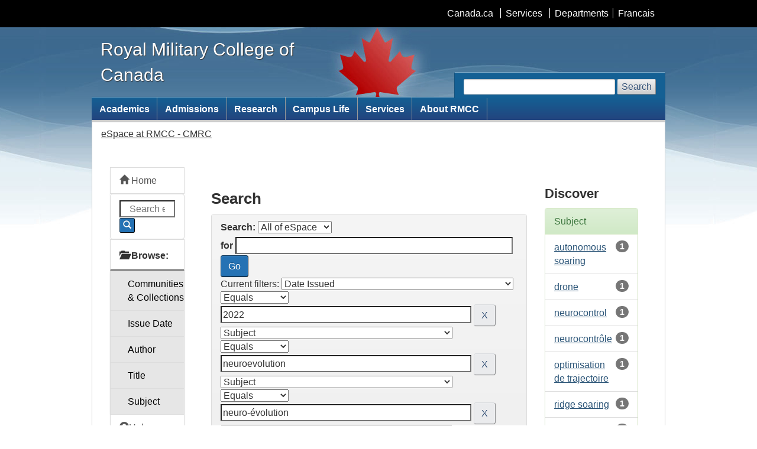

--- FILE ---
content_type: text/css
request_url: https://espace.rmc.ca/jspui/public/theme.css
body_size: 19674
content:
/*
 *
 * Web Experience Toolkit (WET) / Boîte �  outils de l'expérience Web (BOEW)
 * wet-boew.github.io/wet-boew/License-en.html / wet-boew.github.io/wet-boew/Licence-fr.html
 *
 */
/*
 *
 * Web Experience Toolkit (WET) / Boîte �  outils de l'expérience Web (BOEW)
 * wet-boew.github.io/wet-boew/License-en.html / wet-boew.github.io/wet-boew/Licence-fr.html
 *
 */
/*
 * Web Experience Toolkit (WET) / Boîte �  outils de l'expérience Web (BOEW)
 * wet-boew.github.io/wet-boew/License-en.html / wet-boew.github.io/wet-boew/Licence-fr.html
 */
/*
 *
 * Web Experience Toolkit (WET) / Boîte �  outils de l'expérience Web (BOEW)
 * wet-boew.github.io/wet-boew/License-en.html / wet-boew.github.io/wet-boew/Licence-fr.html
 *
 */
/*
  @title: Archive Styles
 */
#archived-bnr {
  background-color: #fd0; }
  #archived-bnr p {
    margin: 0;
    text-align: center; }
  #archived-bnr a {
    color: #000;
    display: block;
    font-weight: 700;
    padding: 0.75em 44px;
    text-decoration: none; }
    #archived-bnr a:focus, #archived-bnr a:hover {
      text-decoration: underline; }
  #archived-bnr .overlay-close {
    color: #000; }

/*
 Views
 */
/* All screen views */
@media screen {
  /*
 *
 * Web Experience Toolkit (WET) / Boîte �  outils de l'expérience Web (BOEW)
 * wet-boew.github.io/wet-boew/License-en.html / wet-boew.github.io/wet-boew/Licence-fr.html
 *
 */
  /*
  @title: All screen views
 */
  #gcwu-sig, #wmms {
    height: 1.5em; }
  #wb-bc li:first-child:before, [dir=rtl] #wb-bc li:before, [dir=rtl] #wb-bc li:first-child:after {
    content: none;
    padding: 0; }
  #wb-sttl a:link, #wb-sttl a:visited {
    text-decoration: none; }
  #wb-sttl a:hover, #wb-sttl a:focus {
    text-decoration: underline; }
  .wb-disable body {
    background: none !important; }
  .wb-disable header {
    background: #3f698f; }
  .wb-sl {
    background-color: #000;
    color: #fff;
    font-weight: 700; }
    .wb-sl:focus {
      color: #fff;
      text-decoration: none; }
  #wb-bar {
    background: #000;
    min-height: 2.6em; }
    #wb-bar a {
      color: #fff; }
  #gcwu-sig {
    margin: 10px 0; }
  #wb-sttl a {
    color: #fff !important; }
    #wb-sttl a span {
      line-height: normal; }
  #wb-sm .nvbar ul.menu > li > a:hover, #wb-sm .active a, #wb-sm .active summary, #wb-sm .sm, #wb-sm .sm a, #wb-sm .sm summary {
    background-color: #ccc;
    color: #000; }
  #wb-sm .nvbar ul.menu > li > a.wb-navcurr, #wb-sm .sm a.wb-navcurr, #wb-sm .sm summary.wb-navcurr, #wb-sm .sm .slflnk a.wb-navcurr {
    background: #0f315b;
    color: #fff; }
  #wb-sm {
    margin-top: -1px; }
    #wb-sm .nvbar {
      background-color: #146094;
      background-image: -webkit-gradient(linear, left top, left bottom, from(#146094), to(#23447e));
      background-image: -webkit-linear-gradient(#146094, #23447e);
      background-image: linear-gradient(#146094, #23447e);
      filter: progid:DXImageTransform.Microsoft.gradient(GradientType=0,startColorstr="#FF146094", endColorstr="#FF23447E");
      border-top: 1px solid #87aec9;
      border-bottom: 4px solid #ccc; }
      #wb-sm .nvbar ul.menu {
        margin-bottom: 0; }
        #wb-sm .nvbar ul.menu > li {
          border-right: 1px solid #999;
          padding: 0; }
          #wb-sm .nvbar ul.menu > li.active {
            border-right-color: #ccc; }
    #wb-sm a, #wb-sm summary {
      color: #fff;
      display: block;
      font-weight: 700;
      padding: 0.48em 0.79em;
      text-decoration: none; }
    #wb-sm .sm {
      border-bottom: 4px solid #0f315b;
      border-radius: 0 0 3px 3px; }
      #wb-sm .sm a, #wb-sm .sm summary {
        font-weight: 400; }
        #wb-sm .sm a:link, #wb-sm .sm summary:link {
          text-decoration: none; }
        #wb-sm .sm a:hover, #wb-sm .sm a:focus, #wb-sm .sm summary:hover, #wb-sm .sm summary:focus {
          text-decoration: underline; }
      #wb-sm .sm .slflnk a {
        background: #bbb; }
  #wb-bc .breadcrumb {
    background: transparent;
    margin-bottom: 0; }
  #wb-bc li:before, #wb-bc li:after {
    color: #333;
    font-family: "Glyphicons Halflings";
    font-size: 0.7em; }
  #wb-bc li:before {
    content: "\e092"; }
  #wb-dtmd {
    float: right; }
  #wb-info {
    /* background: #efefef url("../assets/sft-deco.gif") repeat-x scroll center top; } */
    background: #efefef url("/jspui/public/sft-deco.gif") repeat-x scroll center top; }
    #wb-info a:link, #wb-info a:visited {
      text-decoration: none; }
    #wb-info a:hover, #wb-info a:focus {
      text-decoration: underline; }
    #wb-info > .container {
      background: transparent url("/jspui/public/sft-deco-leaf.gif") no-repeat top center; }
      #wb-info > .container > :before {
        background: transparent;
        content: " ";
        display: block;
        height: 25px;
        margin-left: -15px;
        margin-right: -15px; }
    #wb-info h2, #wb-info h3 {
      font-size: 120%;
      font-weight: 700; }
    #wb-info li {
      margin-bottom: 0.75em; }
  #gc-tctr {
    margin-bottom: 0;
    padding-top: 5px;
    padding-right: 0; }
    #gc-tctr > :first-child {
      border-right: 1px solid #999;
      line-height: 1.5;
      padding-right: 10px; }
  [dir=rtl] #wb-bc li:after {
    content: "\e091";
    padding: 0 5px; }
  [dir=rtl] #wb-dtmd {
    float: left; }
  [dir=rtl] #gc-tctr > :first-child {
    border-left: 1px solid #999;
    border-right: 0;
    padding-left: 10px;
    padding-right: 0; } }

/* Extra-small view and under */
@media screen and (max-width: 767px) {
  /*
 *
 * Web Experience Toolkit (WET) / Boîte �  outils de l'expérience Web (BOEW)
 * wet-boew.github.io/wet-boew/License-en.html / wet-boew.github.io/wet-boew/Licence-fr.html
 *
 */
  /*
  @title: Extra-small view and under (screen only)
 */ }

/* Small view and under */
@media screen and (max-width: 991px) {
  /*
 *
 * Web Experience Toolkit (WET) / Boîte �  outils de l'expérience Web (BOEW)
 * wet-boew.github.io/wet-boew/License-en.html / wet-boew.github.io/wet-boew/Licence-fr.html
 *
 */
  /*
  @title: Small view and under (screen only)
 */
  #gcwu-sig, #gc-bar {
    display: none; }
  #wmms {
    height: 2em;
    margin-left: 15px;
    margin-top: 4px;
    position: absolute;
    top: 0.3em; }
  .wb-disable header {
    background: #ebeae9; }
  .wb-disable #wmms {
    position: static; }
  #wb-bar {
    min-height: 3em; }
  #wb-bnr {
    background-color: #174f88;
    background-image: -webkit-gradient(linear, left top, left bottom, from(#4474ad), color-stop(#4474ad), to(#174f88));
    background-image: -webkit-linear-gradient(#4474ad, #4474ad, #174f88);
    background-image: linear-gradient(#4474ad, #4474ad, #174f88);
    filter: progid:DXImageTransform.Microsoft.gradient(GradientType=0,startColorstr="#FF4474AD", endColorstr="#FF174F88"); }
  #wb-sttl {
    position: relative; }
    #wb-sttl a {
      font-size: 1.5em;
      text-shadow: 0 1px 1px #044062; }
  #wb-glb-mn .pnl-btn {
    float: right;
    margin: 0;
    position: relative;
    z-index: 2; }
    #wb-glb-mn .pnl-btn li {
      padding: 4px 0 4px 10px;
      width: 100%; }
    #wb-glb-mn .pnl-btn a {
      color: #000;
      display: block;
      font-size: 1.7em;
      line-height: 1em;
      width: 100%; }
    #wb-glb-mn .pnl-btn span .glyphicon-th-list {
      padding-left: 10px;
      top: 0; }
  #mb-pnl #wb-srch-sub-imprt, #mb-pnl #wb-srch-sub-imprt:hover, #mb-pnl #wb-srch-sub-imprt:focus, #mb-pnl #wb-srch-sub-imprt:active, #mb-pnl .sm-pnl a, #mb-pnl .sm-pnl summary, #mb-pnl .sm-pnl summary:hover, #mb-pnl .sm-pnl summary:focus {
    color: #fff; }
  #mb-pnl {
    background: #efefef; }
    #mb-pnl header {
      background-color: #174f88; }
    #mb-pnl nav a {
      color: #000;
      text-decoration: none; }
    #mb-pnl summary:hover, #mb-pnl summary:focus {
      background: transparent; }
    #mb-pnl .modal-body {
      background: #efefef;
      padding: 0; }
    #mb-pnl .srch-pnl .form-group {
      float: left;
      margin-right: 5px;
      width: 75%; }
    #mb-pnl #wb-srch-sub-imprt {
      background: #146094;
      border-color: #146094; }
      #mb-pnl #wb-srch-sub-imprt:hover, #mb-pnl #wb-srch-sub-imprt:focus, #mb-pnl #wb-srch-sub-imprt:active {
        background-color: #3276b1;
        border-color: #285e8e; }
    #mb-pnl .lng-ofr a {
      color: #000;
      text-decoration: none; }
    #mb-pnl .sm-pnl {
      background: #146094; }
  #wb-srch {
    margin-right: 15px;
    text-align: right; }
    #wb-srch .form-group {
      display: inline-block; }
  #wb-srch-sub {
    float: right;
    margin-left: 5px; }
  #wb-bc {
    background-color: #dfdfdd;
    background-image: -webkit-gradient(linear, left top, left bottom, from(#f0efef), to(#dfdfdd));
    background-image: -webkit-linear-gradient(#f0efef, #dfdfdd);
    background-image: linear-gradient(#f0efef, #dfdfdd);
    filter: progid:DXImageTransform.Microsoft.gradient(GradientType=0,startColorstr="#FFF0EFEF", endColorstr="#FFDFDFDD"); }
  #gc-info {
    display: none; }
  [dir=rtl] #wb-srch {
    margin-left: 15px;
    text-align: left; }
  [dir=rtl] #wb-srch-sub {
    float: right;
    margin-left: 5px;
    margin-right: 0; }
  [dir=rtl] #mb-pnl .srch-pnl .form-group {
    float: right;
    margin-left: 5px;
    margin-right: auto;
    width: 75%; }
  [dir=rtl] #wmms {
    left: auto;
    right: 15px; }
  [dir=rtl] #wb-glb-mn > ul {
    text-align: left; }
  [dir=rtl] #wb-glb-mn .pnl-btn {
    float: left; }
    [dir=rtl] #wb-glb-mn .pnl-btn span .glyphicon-th-list {
      padding-left: 0;
      padding-right: 10px; } }

/* Medium view and under */
@media screen and (max-width: 1199px) {
  /*
 *
 * Web Experience Toolkit (WET) / Boîte �  outils de l'expérience Web (BOEW)
 * wet-boew.github.io/wet-boew/License-en.html / wet-boew.github.io/wet-boew/Licence-fr.html
 *
 */
  /*
  @title: Medium view and under (screen only)
 */ }

/* Large view and under */
@media screen and (max-width: 1599px) {
  /*
 *
 * Web Experience Toolkit (WET) / Boîte �  outils de l'expérience Web (BOEW)
 * wet-boew.github.io/wet-boew/License-en.html / wet-boew.github.io/wet-boew/Licence-fr.html
 *
 */
  /*
  @title: Large view and under (screen only)
 */ }

/* Extra-small view and over */
@media screen and (min-width: 480px) {
  /*
 *
 * Web Experience Toolkit (WET) / Boîte �  outils de l'expérience Web (BOEW)
 * wet-boew.github.io/wet-boew/License-en.html / wet-boew.github.io/wet-boew/Licence-fr.html
 *
 */
  /*
  @title: Extra-small view and over (screen only)
 */ }

/* Small view and over */
@media screen and (min-width: 768px) {
  /*
 *
 * Web Experience Toolkit (WET) / Boîte �  outils de l'expérience Web (BOEW)
 * wet-boew.github.io/wet-boew/License-en.html / wet-boew.github.io/wet-boew/Licence-fr.html
 *
 */
  /*
  @title: Small view and over (screen only)
 */ }

/* Medium view and over */
@media screen and (min-width: 992px) {
  /*
 *
 * Web Experience Toolkit (WET) / Boîte �  outils de l'expérience Web (BOEW)
 * wet-boew.github.io/wet-boew/License-en.html / wet-boew.github.io/wet-boew/Licence-fr.html
 *
 */
  /*
  @title: Medium view and over (screen only)
 */
  #wb-info > .container > :before, body main.container, body > header + .container, #wb-bc .container, #wb-info > .container > :before {
    background-color: #fff;
    border-left: 1px solid #ccc;
    border-right: 1px solid #ccc; }
  #wb-srch input, #wb-srch .btn {
    border-radius: 2px;
    height: 26px; }
  #wmms {
    height: 2em; }
  [dir=rtl] #wmms, [dir=rtl] #gc-bar, [dir=rtl] #canada-ca {
    float: left; }
  #wmms, #gc-bar, #wb-srch, #canada-ca, [dir=rtl] #wb-sttl {
    float: right; }
  #wb-sm .sm a:link, #gc-bar a:link, #wb-sm .sm a:visited, #gc-bar a:visited {
    text-decoration: none; }
  #wb-sm .sm a:hover, #gc-bar a:hover, #wb-sm .sm a:focus, #gc-bar a:focus {
    text-decoration: underline; }
  /* body {
    background-image: url("../assets/header-leaf.jpg"), url("../assets/header-bg.jpg");
    background-repeat: no-repeat, repeat-x;
    background-position: center 2.7em; } */
  body {
    background-image: url("/jspui/public/header-leaf.jpg"), url("/jspui/public/header-bg.jpg");
    background-repeat: no-repeat, repeat-x;
    background-position: center 2.7em; }
  #gcwu-sig {
    margin-left: 15px;
    position: absolute; }
  #wmms {
    margin-right: 15px;
    margin-top: 2.3em; }
  #wb-bar {
    line-height: 1; }
  #gc-bar {
    margin: 15px 10px; }
    #gc-bar li {
      padding: 0; }
    #gc-bar a {
      border-left: 1px solid #fff;
      padding: 0 0.5em; }
    #gc-bar > li:first-child a {
      border-left: 0; }
    #gc-bar ul li:last-child a {
      border-right: 0; }
  #wb-bnr > .container {
    position: relative; }
  #wb-sttl {
    display: table-row;
    margin-top: 5px;
    margin-bottom: 5px; }
    #wb-sttl a {
      display: table-cell;
      font-size: 1.9em;
      height: 3.6em;
      text-shadow: 1px 1px 1px #333;
      vertical-align: middle; }
  #wb-srch {
    background: #146094;
    border-left: 1px solid #15527d;
    border-right: 1px solid #15527d;
    border-top: 1px solid #87aec9;
    bottom: -1px;
    padding: 11px 15px 6px;
    position: absolute;
    right: 0;
    z-index: 2; }
    #wb-srch input {
      padding: 2px 0; }
    #wb-srch .btn {
      background-color: #ccc;
      background-image: -webkit-gradient(linear, left top, left bottom, from(#f0f0f0), to(#ccc));
      background-image: -webkit-linear-gradient(#f0f0f0, #ccc);
      background-image: linear-gradient(#f0f0f0, #ccc);
      filter: progid:DXImageTransform.Microsoft.gradient(GradientType=0,startColorstr="#FFF0F0F0", endColorstr="#FFCCCCCC");
      line-height: 1;
      padding: 2px 6px; }
  #wb-sec .list-group a.list-group-item.wb-navcurr, #wb-sec .list-group a.list-group-item[href]:hover, #wb-sec .list-group a.list-group-item[href]:focus {
    background: #808080;
    color: white; }
  #wb-sec {
    margin-top: 38px;
    padding-bottom: 2em; }
    #wb-sec h3 {
      border: 1px solid #ddd;
      border-bottom: 3px solid #666;
      font-size: 1em;
      margin: 0;
      padding: 15px; }
      #wb-sec h3 a {
        color: #333;
        text-decoration: none; }
    #wb-sec .list-group {
      margin-bottom: 0; }
      #wb-sec .list-group a.list-group-item {
        background: #fff;
        border-radius: 0;
        color: #555;
        margin-top: -1px;
        text-decoration: none; }
      #wb-sec .list-group .list-group .list-group-item {
        background: #e6e6e6;
        color: black;
        padding-left: 1.8em; }
  #wb-info > .container > :before {
    background: transparent;
    content: " ";
    display: block;
    height: 25px;
    margin-left: -15px;
    margin-right: -15px; }
  #gc-info {
    background-color: #000;
    margin-top: 10px; }
    #gc-info ul {
      margin: 0; }
    #gc-info li {
      line-height: normal;
      margin: 22px 0 21px 40px; }
      #gc-info li:first-child {
        margin-left: 0; }
    #gc-info a {
      color: #fff; }
      #gc-info a span {
        font-weight: 700;
        text-transform: uppercase; }
        #gc-info a span:after {
          content: "\a";
          white-space: pre; }
  #canada-ca {
    margin: 1em 0 !important;
    padding-right: 0; }
    #canada-ca a {
      border-left: 1px solid #666;
      display: inline-block;
      font-size: 160%;
      padding-left: 44px;
      vertical-align: middle; }
  [dir=rtl] #wmms {
    margin-left: 15px; }
  [dir=rtl] #gcwu-sig {
    margin-right: 15px; }
  [dir=rtl] #gc-bar a {
    border-left: 0;
    border-right: 1px solid #fff; }
  [dir=rtl] #gc-bar > :first-child a {
    border-right: 0; }
  [dir=rtl] #gc-bar ul {
    padding: 0; }
    [dir=rtl] #gc-bar ul li a {
      border-right: 1px solid #fff; }
  [dir=rtl] #wb-srch {
    left: 0;
    right: auto; }
  [dir=rtl] #gc-info ul {
    padding-right: 0; }
  [dir=rtl] #gc-info li {
    margin: 22px 40px 21px 0; }
    [dir=rtl] #gc-info li:first-child {
      margin-right: 0; }
  [dir=rtl] #canada-ca {
    padding-left: 5px;
    padding-right: 0; }
    [dir=rtl] #canada-ca a {
      border-left: 0;
      border-right: 1px solid #666;
      padding-left: 0;
      padding-right: 44px; } }

/* Large view and over */
@media screen and (min-width: 1200px) {
  /*
 *
 * Web Experience Toolkit (WET) / Boîte �  outils de l'expérience Web (BOEW)
 * wet-boew.github.io/wet-boew/License-en.html / wet-boew.github.io/wet-boew/Licence-fr.html
 *
 */
  /*
  @title: Large view and over (screen only)
 */ }

/* Extra-extra-small view */
@media screen and (max-width: 479px) {
  /*
 *
 * Web Experience Toolkit (WET) / Boîte �  outils de l'expérience Web (BOEW)
 * wet-boew.github.io/wet-boew/License-en.html / wet-boew.github.io/wet-boew/Licence-fr.html
 *
 */
  /*
  @title: Extra-extra-small view (screen only)
 */ }

/* Extra-small view */
@media screen and (min-width: 480px) and (max-width: 767px) {
  /*
 *
 * Web Experience Toolkit (WET) / Boîte �  outils de l'expérience Web (BOEW)
 * wet-boew.github.io/wet-boew/License-en.html / wet-boew.github.io/wet-boew/Licence-fr.html
 *
 */
  /*
  @title: Extra-small view (screen only)
 */ }

/* Small view */
@media screen and (min-width: 768px) and (max-width: 991px) {
  /*
 *
 * Web Experience Toolkit (WET) / Boîte �  outils de l'expérience Web (BOEW)
 * wet-boew.github.io/wet-boew/License-en.html / wet-boew.github.io/wet-boew/Licence-fr.html
 *
 */
  /*
  @title: Small view (screen only)
 */
  #wb-srch {
    margin-bottom: 15px; }
  #wb-info h3 {
    white-space: nowrap; } }

/* Medium view */
@media screen and (min-width: 992px) and (max-width: 1199px) {
  /*
 *
 * Web Experience Toolkit (WET) / Boîte �  outils de l'expérience Web (BOEW)
 * wet-boew.github.io/wet-boew/License-en.html / wet-boew.github.io/wet-boew/Licence-fr.html
 *
 */
  /*
  @title: Medium view (screen only)
 */ }

/* Large view */
@media screen and (min-width: 1200px) and (max-width: 1599px) {
  /*
 *
 * Web Experience Toolkit (WET) / Boîte �  outils de l'expérience Web (BOEW)
 * wet-boew.github.io/wet-boew/License-en.html / wet-boew.github.io/wet-boew/Licence-fr.html
 *
 */
  /*
  @title: Large view (screen only)
 */ }

/* Extra-large view */
@media screen and (min-width: 1600px) {
  /*
 *
 * Web Experience Toolkit (WET) / Boîte �  outils de l'expérience Web (BOEW)
 * wet-boew.github.io/wet-boew/License-en.html / wet-boew.github.io/wet-boew/Licence-fr.html
 *
 */
  /*
  @title: Extra-large view (screen only)
 */ }

/* Print view */
@media print {
  /*
 *
 * Web Experience Toolkit (WET) / Boîte �  outils de l'expérience Web (BOEW)
 * wet-boew.github.io/wet-boew/License-en.html / wet-boew.github.io/wet-boew/Licence-fr.html
 *
 */
  /*
  @title: Print view
 */
  #wb-srch, #wb-sec, #wb-info, #wb-sm, #wb-glb-mn, #gc-bar {
    display: none !important; }
  #gcwu-sig {
    height: 30px; }
  #wmms {
    height: 30px;
    position: absolute;
    right: 0;
    top: 0; }
  #wb-bc a[href]:after {
    content: ""; } }